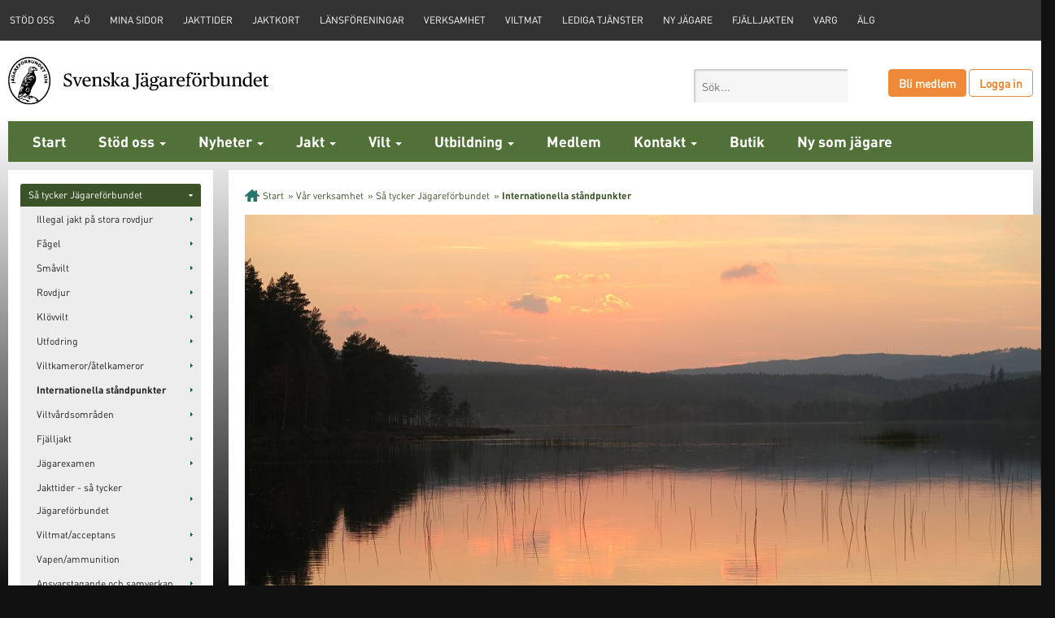

--- FILE ---
content_type: text/html; charset=utf-8
request_url: https://jagareforbundet.se/var-verksamhet/sa-tycker-jagareforbundet/internationella-standpunkter/
body_size: 35900
content:



<!DOCTYPE html>
<!--[if lt IE 7]> <html class="no-js lt-ie9 lt-ie8 lt-ie7" lang="en" xmlns:fb="http://ogp.me/ns/fb#"> <![endif]-->
<!--[if IE 7]>    <html class="no-js lt-ie9 lt-ie8" lang="en" xmlns:fb="http://ogp.me/ns/fb#"> <![endif]-->
<!--[if IE 8]>    <html class="no-js lt-ie9" lang="en" xmlns:fb="http://ogp.me/ns/fb#"> <![endif]-->
<!--[if gt IE 8]><!--> <html class="no-js" lang="en" xmlns:fb="http://ogp.me/ns/fb#"> <!--<![endif]-->
<head id="Head1">

<meta property="fb:app_id" content="144879182253026" />
<meta property="og:title" content="Internationella ståndpunkter" />
<meta property="og:description" content="EU:s arbete har stor inverkan på jakten." />
<meta property="og:type" content="article" />
<meta property="og:url" content="https://jagareforbundet.se/var-verksamhet/sa-tycker-jagareforbundet/internationella-standpunkter/" />
<meta property="og:site_name" content="jagareforbundet.se" />
<meta property="og:image" content="https://jagareforbundet.se/contentassets/e907c2083aa94cd785e90541f73f7797/17475356-lake-with-apricot-sky.jpg" />


<meta charset="utf-8" />
<meta http-equiv="X-UA-Compatible" content="IE=edge,chrome=1" />
<meta id="ctl00_metaDesc" name="description" Content="" />

<meta name="author" content="Svenska Jägareförbundet" />
<meta name="viewport" content="width=device-width" />
<meta name="google-site-verification" content="fPPorW5zcaNecbe8naAz2CLX7rkyd9B5aacy7pihBzE" />

<script src="/templates/library/js/vendor/modernizr-2.8.3.min.js"></script>
<script src="https://code.jquery.com/jquery-3.6.0.min.js" integrity="sha256-/xUj+3OJU5yExlq6GSYGSHk7tPXikynS7ogEvDej/m4=" crossorigin="anonymous"></script>

<link rel="stylesheet" href="https://pro.fontawesome.com/releases/v5.14.0/css/all.css" integrity="sha384-VhBcF/php0Z/P5ZxlxaEx1GwqTQVIBu4G4giRWxTKOCjTxsPFETUDdVL5B6vYvOt" crossorigin="anonymous" />
<link rel="stylesheet" href="/templates/library/css/font-awesome.min.css" />
<link rel="stylesheet" href="/templates/library/css/normalize.css" />
<link rel="stylesheet" href="/templates/library/css/jquery.sidr.bare.css" />
<link rel="stylesheet" href="/templates/library/css/bootstrap.min.css" />
<link rel="stylesheet" href="/templates/library/css/style.css?2026012007" />
<link rel="stylesheet" href="/templates/library/css/responsive.css?2026012007" />
<link rel="stylesheet" href="/templates/library/css/start.css?2026012007" />
<link rel="stylesheet" href="/templates/library/css/customstart.css?2026012007" />
<link rel="stylesheet" href="/templates/library/css/custom.css?c=2026012007" />
<link rel="stylesheet" href="/templates/library/css/print.css" media="print" />
<link rel="stylesheet" href="/templates/library/css/theme-jov.css" />
<link rel="stylesheet" href="/templates/library/js/libs/fancybox/jquery.fancybox.css?v=2.1.4" type="text/css" media="screen" />
<link rel="stylesheet" href="/templates/library/css/video-js.css" type="text/css" />
<link rel="stylesheet" href="/templates/library/css/vendor/cookieconsent.css" />

<link rel="apple-touch-icon" sizes="144x144" href="/templates/library/img/favicons/logo-ipad-retina.png" />
<link rel="apple-touch-icon" sizes="114x114" href="/templates/library/img/favicons/logo-iphone-retina.png" />
<link rel="apple-touch-icon" sizes="72x72" href="/templates/library/img/favicons/logo-ipad.png" />
<link rel="apple-touch-icon" href="/templates/library/img/favicons/logo-iphone.png" />
















<!-- Matomo -->
<script>
  var _paq = window._paq = window._paq || [];
  /* tracker methods like "setCustomDimension" should be called before "trackPageView" */
  _paq.push(['trackPageView']);
  _paq.push(['enableLinkTracking']);
  (function() {
    var u="https://statistik.jagareforbundet.se/";
    _paq.push(['setTrackerUrl', u+'matomo.php']);
    _paq.push(['setSiteId', '1']);
    var d=document, g=d.createElement('script'), s=d.getElementsByTagName('script')[0];
    g.async=true; g.src=u+'matomo.js'; s.parentNode.insertBefore(g,s);
  })();
</script>
<!-- End Matomo Code -->

<!-- Google tag (gtag.js) -->
<script async="" src="https://www.googletagmanager.com/gtag/js?id=G-XVMFKSHVYV"></script>
<script>
  window.dataLayer = window.dataLayer || [];
  function gtag(){dataLayer.push(arguments);}
  gtag('js', new Date());

  gtag('config', 'G-XVMFKSHVYV');
</script>

<title>
	Internationella ståndpunkter - Svenska Jägareförbundet
</title>
    
</head>
<body class="gradient-bg ">
	
	
<script src="https://static.rekai.se/a1e0f904.js"></script>
<script src="https://static.rekai.se/addon/rekai_autocomplete.min.js"></script>
<script>
    __rekai.ready(function() {
      var rekAutocomplete = rekai_autocomplete('.searchinput, .sidr-class-searchinput', {
        params: {
          excludetree: '/norr,/mitt,/syd'
        }})
        .on('rekai_autocomplete:selected', function(event, suggestion, dataset) {
          console.log("redirecting 1");
          window.location = suggestion.url;
        })
        .on('sidr-class-rekai-autocomplete:selected', function(event, suggestion, dataset) {
          console.log("redirecting 2");
          window.location = suggestion.url;
        });
    });
</script>


	
	<script type="text/plain" data-cookiecategory="targeting">
		window.fbAsyncInit = function() {
			FB.init({
				appId      : '144879182253026',
				xfbml      : true,
				version    : 'v3.0'
			});
		};

		(function(d, s, id){
			var js, fjs = d.getElementsByTagName(s)[0];
			if (d.getElementById(id)) {return;}
			js = d.createElement(s); js.id = id;
			js.src = "//connect.facebook.net/sv_SE/sdk.js";
			fjs.parentNode.insertBefore(js, fjs);
		}(document, 'script', 'facebook-jssdk'));
	</script>

	<div id="fb-root"></div>
	<script type="text/plain" data-cookiecategory="targeting" async="" defer="" crossorigin="anonymous" src="https://connect.facebook.net/sv_SE/sdk.js#xfbml=1&amp;version=v10.0&amp;appId=144879182253026&amp;autoLogAppEvents=1" nonce="9ztfkVSg"></script>

	
	<header>
		

<div class="topnav">

    <nav class="topnav__inner">
		
        
		<ul class="topnav__links">
				<li><a href="/framtidsfonden/" target="">STÖD OSS</a></li>
			
				<li><a href="/var-verksamhet/innehall-a-o/" target="">A-Ö</a></li>
			
				<li><a href="https://medlem.jagareforbundet.se/" target="_blank">Mina sidor</a></li>
			
				<li><a href="/jakt/jakttider/" target="">Jakttider</a></li>
			
				<li><a href="/jakt/Jaktkort/" target="">Jaktkort</a></li>
			
				<li><a href="/var-verksamhet/lansforeningar-och-kretsar/" target="">Länsföreningar</a></li>
			
				<li><a href="/var-verksamhet/" target="">Verksamhet</a></li>
			
				<li><a href="https://viltmat.jagareforbundet.se/" target="">Viltmat</a></li>
			
				<li><a href="/var-verksamhet/jobba-hos-oss/" target="">Lediga tjänster</a></li>
			
				<li><a href="/ny-som-jagare/" target="">Ny jägare</a></li>
			
				<li><a href="/fjalljakten/" target="">Fjälljakten</a></li>
			
				<li><a href="/jakt/viltslag/jakt-pa-rovdjur/varg/" target="">Varg</a></li>
			
				<li><a href="/jakt/viltslag/alg---samlad-information/" target="">Älg</a></li>
			</ul>
        
    </nav>

</div>

		<div class="header__contentwrap">
			<h1 class="header__logo">
				<a href="/"><img src="/templates/library/img/svenskajagareforbundet-logo.svg" alt="Svenska Jägareförbundet" /></a>
				
			</h1>

			
				<div class="header__login">
					<a href="https://blimedlem.jagareforbundet.se/" class="btn orange" target="_blank">Bli medlem</a>
					<a href="https://jagareforbundet.se/login/" class="btn">Logga in</a>
				</div>
				<div class="header__user" style="display:none;"></div>
			

<div class="header__search">
	<form id="searchform" action="https://jagareforbundet.se/sok/" method="get">
		<input type="text" name="q" placeholder="Sök..." class="searchinput" />
		<input type="hidden" name="size" value="10" />
		<input type="hidden" name="page" value="1" />
		<input type="hidden" name="areas" value="0" />
		<input type="hidden" name="types" value="" />
	</form>
</div>
			<a href="#" id="mobilenav" class="mobilenav-trigger"><i class="fa fa-bars"></i> Meny</a>
		</div>

		
			

<nav class="mainnav">
    <ul>
        <li><a href="/">Start</a></li>

		
				<li class="dropdown dropdown--twocol">
					<a href="/framtidsfonden/" class="dropdown-toggle">Stöd oss <span class="caret"></span></a>
					
					
						<a href="#" class="dropdown-toggle-trigger"></a>
						<ul class="dropdown-menu">

							
									<li class="col-md-4">
										<ul>
											<li class="dropdown-header"></li>
								
									<li><a href="/framtidsfonden/">Framtidsfonden</a></li>
								
									<li><a href="/framtidsfonden/ge-en-gava-for-framtiden/">Ge en gåva för framtiden</a></li>
								
									<li><a href="/framtidsfonden/gratulera-med-en-gava-till-framtidsfonden/">Gratulera med en gåva till Framtidsfonden</a></li>
								
									<li><a href="/framtidsfonden/minnesgava/">Minnesgåva</a></li>
								
									<li><a href="/framtidsfonden/ditt-stod-gor-skillnad/">Ditt stöd gör skillnad</a></li>
								
										</ul>
									</li>
								
								<li class="col-md-4">
									<a href="/framtidsfonden/" class="dropdown-link" style="background:url(/contentassets/b813e0d124ae4a33a077b55861cc54cd/framtidsfonden.jpg) center center no-repeat; background-size:cover;">
										<span class="dropdown-link-title">Framtidsfonden</span>
									</a>
								</li>
							
						</ul>
					
					
				</li>
			
				<li class="dropdown dropdown--twocol">
					<a href="/aktuellt/forbundsnyheter/" class="dropdown-toggle">Nyheter <span class="caret"></span></a>
					
					
						<a href="#" class="dropdown-toggle-trigger"></a>
						<ul class="dropdown-menu">

							
									<li class="col-md-4">
										<ul>
											<li class="dropdown-header"></li>
								
									<li><a href="/aktuellt/forbundsnyheter/">Förbundsnyheter</a></li>
								
									<li><a href="/aktuellt/podd/">Podd</a></li>
								
									<li><a href="/aktuellt/opinion/">Opinion</a></li>
								
									<li><a href="/aktuellt/landet-runt/">Landet runt</a></li>
								
									<li><a href="/aktuellt/press/pressrum/">Press</a></li>
								
									<li><a href="https://blogg.jagareforbundet.se/">Jägarbloggen</a></li>
								
										</ul>
									</li>
								
								<li class="col-md-4">
									<a href="/aktuellt/forbundsnyheter/" class="dropdown-link" style="background:url(/contentassets/8ab90b04f01847599dee186c61394bf8/mardhund.jpg) center center no-repeat; background-size:cover;">
										<span class="dropdown-link-title">Media</span>
									</a>
								</li>
							
						</ul>
					
					
				</li>
			
				<li class="dropdown dropdown--twocol">
					<a href="/jakt/" class="dropdown-toggle">Jakt <span class="caret"></span></a>
					
					
						<a href="#" class="dropdown-toggle-trigger"></a>
						<ul class="dropdown-menu">

							
									<li class="col-md-4">
										<ul>
											<li class="dropdown-header"></li>
								
									<li><a href="/jakt/eftersok/">Eftersök</a></li>
								
									<li><a href="/jakt/hund/jakthundswebben/">Jakthund</a></li>
								
									<li><a href="/jakt/jakttider/">Jakttider</a></li>
								
									<li><a href="/jakt/jaqt/">JAQT</a></li>
								
									<li><a href="/jakt/juridik/">Juridik</a></li>
								
									<li><a href="/jakt/skytte/">Skytte</a></li>
								
									<li><a href="/jakt/Jaktkort/">Statligt jaktkort</a></li>
								
									<li><a href="/jakt/unga-jagare/">Unga Jägare</a></li>
								
										</ul>
									</li>
								
								<li class="col-md-4">
									<a href="/jakt/jakttider-oversyn-2026/" class="dropdown-link" style="background:url(/contentassets/553ef138c7154ea8b3b3c52ff26bda2d/krakjakt_apport.jpg) center center no-repeat; background-size:cover;">
										<span class="dropdown-link-title">JAKTTIDER ÖVERSYN 2026</span>
									</a>
								</li>
							
						</ul>
					
					
				</li>
			
				<li class="dropdown dropdown--twocol">
					<a href="/vilt/" class="dropdown-toggle">Vilt <span class="caret"></span></a>
					
					
						<a href="#" class="dropdown-toggle-trigger"></a>
						<ul class="dropdown-menu">

							
									<li class="col-md-4">
										<ul>
											<li class="dropdown-header"></li>
								
									<li><a href="/vilt/viltvetande/artpres/">Våra viltarter</a></li>
								
									<li><a href="/vilt/viltvard/">Viltvård</a></li>
								
									<li><a href="/vilt/viltovervakning/">Viltövervakning</a></li>
								
									<li><a href="/vilt/faltvilt/">Fältvilt</a></li>
								
									<li><a href="/vilt/trofe/">Trofé</a></li>
								
									<li><a href="/jakt/eftersok/vilt-och-trafik/">Vilt och trafik</a></li>
								
									<li><a href="/vilt/vildsvinsbarometern/">Vildsvinsbarometern</a></li>
								
										</ul>
									</li>
								
								<li class="col-md-4">
									<a href="/vilt/viltnyheter/2023/06/vinginsamling-skydda-och-bevara-jakttiderna-pa-fagel/" class="dropdown-link" style="background:url(/contentassets/ca9b0207240d4b68a2289197939af724/mindre_vinginsamling.jpg) center center no-repeat; background-size:cover;">
										<span class="dropdown-link-title">Vinginsamling</span>
									</a>
								</li>
							
						</ul>
					
					
				</li>
			
				<li class="dropdown dropdown--twocol">
					<a href="/utbildning/" class="dropdown-toggle">Utbildning <span class="caret"></span></a>
					
					
						<a href="#" class="dropdown-toggle-trigger"></a>
						<ul class="dropdown-menu">

							
									<li class="col-md-4">
										<ul>
											<li class="dropdown-header"></li>
								
									<li><a href="/utbildning/kurser/">Aktuella utbildningar/kurser</a></li>
								
									<li><a href="/utbildning/jagarexamen/">Jägarexamen</a></li>
								
									<li><a href="/utbildning/ejakt/">E-jakt</a></li>
								
									<li><a href="/utbildning/vara-utbildningar/">Alla våra utbildningar</a></li>
								
									<li><a href="/utbildning/testa--dina-kunskaper/">Testa dina kunskaper</a></li>
								
									<li><a href="/var-verksamhet/jagarandan/">Förtroendevalda och instruktörer</a></li>
								
										</ul>
									</li>
								
								<li class="col-md-4">
									<a href="/utbildning/jagarexamen/" class="dropdown-link" style="background:url(/contentassets/093043e75a8c4c7da522c14cb5e06105/dsc_5386_1000.jpg) center center no-repeat; background-size:cover;">
										<span class="dropdown-link-title">Ta Jägarexamen online!</span>
									</a>
								</li>
							
						</ul>
					
					
				</li>
			
				<li class="">
					<a href="/medlem/" class="">Medlem</a>
					
					
					
				</li>
			
				<li class="dropdown dropdown--twocol">
					<a href="/kontakt/" class="dropdown-toggle">Kontakt <span class="caret"></span></a>
					
					
						<a href="#" class="dropdown-toggle-trigger"></a>
						<ul class="dropdown-menu">

							
									<li class="col-md-4">
										<ul>
											<li class="dropdown-header"></li>
								
									<li><a href="/kontakt/nationella-kansliet/">Nationella kansliet</a></li>
								
									<li><a href="/medlem/medlemsservice/">Medlemsservice</a></li>
								
									<li><a href="/kontakt/medlemsservice/personal-i-landet/">Personal i landet</a></li>
								
									<li><a href="/kontakt/styrelse/">Förbundsstyrelsen</a></li>
								
									<li><a href="/kontakt/valberedningen/">Svenska Jägareförbundets valberedning</a></li>
								
										</ul>
									</li>
								
								<li class="col-md-4">
									<a href="/var-verksamhet/" class="dropdown-link" style="background:url(/globalassets/global/personfotografier_forbund/valberedning/eagle_sjf.jpg) center center no-repeat; background-size:cover;">
										<span class="dropdown-link-title">Vår verksamhet</span>
									</a>
								</li>
							
						</ul>
					
					
				</li>
			
				<li class="">
					<a href="https://webbutik.jagareforbundet.se/" class="">Butik</a>
					
					
					
				</li>
			
				<li class="">
					<a href="/ny-som-jagare/" class="">Ny som jägare</a>
					
					
					
				</li>
			
		
</ul></nav>
			
		
	</header>
	
	<form method="post" action="/var-verksamhet/sa-tycker-jagareforbundet/internationella-standpunkter/" id="form2">
<div class="aspNetHidden">
<input type="hidden" name="__VIEWSTATE" id="__VIEWSTATE" value="4j/eISIdxEZ0zcz8SvFWiByQmHHHp5JZJ1XOz917iqbMGVu8biYLkbT028drl3eTK4SYz2z3xrYHcX1Dl2dhVGrRQhTHxlk01dl2UryXAUQtu7sY+cRUGpAjI5emFHYLF3pLynMHWgf728CRC/AQfSriivMVnCXObTi4p/YU8QLi+yflfe5kfScEkHfTQt/d3CfcAuwbnpLXIf0eBw/D8LWEgsEPVVSvht1lWjSpg6mUkXHP4mU2uWcJ1ACl2fSQKEPm/vnTRSPFjN3Z6nVkszQJveaRsBBXRJru1khLceXdGSV7" />
</div>

<div class="aspNetHidden">

	<input type="hidden" name="__VIEWSTATEGENERATOR" id="__VIEWSTATEGENERATOR" value="04A77030" />
</div>
	<!-- CONTENT -->
	<div id="content" class="clearfix content__fluid">
		<div id="fullCol">
            
				<div id="leftMenu">
					

	<div class="top"></div>
	<div class="content clearfix">

	
		
		
			<ul>
		
			<li class="active">
		
			<a href="/var-verksamhet/sa-tycker-jagareforbundet/" class="arrow">S&#229; tycker J&#228;garef&#246;rbundet</a>
		
			<ul>
		
			<li>
		
			<a href="/var-verksamhet/sa-tycker-jagareforbundet/illegal-jakt-pa-stora-rovdjur/" class="" style="background-image:none;">Illegal jakt p&#229; stora rovdjur</a>
		
			</li>
		
			<li>
		
			<a href="/var-verksamhet/sa-tycker-jagareforbundet/fagel/" class="" style="background-image:none;">F&#229;gel</a>
		
			</li>
		
			<li>
		
			<a href="/var-verksamhet/sa-tycker-jagareforbundet/smavilt/" class="" style="background-image:none;">Sm&#229;vilt</a>
		
			</li>
		
			<li>
		
			<a href="/var-verksamhet/sa-tycker-jagareforbundet/rovdjur/" class="arrow">Rovdjur</a>
		
			</li>
		
			<li>
		
			<a href="/var-verksamhet/sa-tycker-jagareforbundet/klovvilt/" class="" style="background-image:none;">Kl&#246;vvilt</a>
		
			</li>
		
			<li>
		
			<a href="/var-verksamhet/sa-tycker-jagareforbundet/utfodring/" class="arrow">Utfodring</a>
		
			</li>
		
			<li>
		
			<a href="/var-verksamhet/sa-tycker-jagareforbundet/viltkameroratelkameror/" class="" style="background-image:none;">Viltkameror/&#229;telkameror</a>
		
			</li>
		
			<li class="active">
		
			<a href="#" class="arrow active" style="background-image:none;">Internationella st&#229;ndpunkter</a>
		
			</li>
		
			<li>
		
			<a href="/var-verksamhet/sa-tycker-jagareforbundet/viltvardsomraden/" class="" style="background-image:none;">Viltv&#229;rdsomr&#229;den</a>
		
			</li>
		
			<li>
		
			<a href="/var-verksamhet/sa-tycker-jagareforbundet/fjalljakt/" class="" style="background-image:none;">Fj&#228;lljakt</a>
		
			</li>
		
			<li>
		
			<a href="/var-verksamhet/sa-tycker-jagareforbundet/jagarexamen/" class="" style="background-image:none;">J&#228;garexamen</a>
		
			</li>
		
			<li>
		
			<a href="/var-verksamhet/sa-tycker-jagareforbundet/jakttider/" class="" style="background-image:none;">Jakttider - s&#229; tycker J&#228;garef&#246;rbundet</a>
		
			</li>
		
			<li>
		
			<a href="/var-verksamhet/sa-tycker-jagareforbundet/viltmatacceptans/" class="" style="background-image:none;">Viltmat/acceptans</a>
		
			</li>
		
			<li>
		
			<a href="/var-verksamhet/sa-tycker-jagareforbundet/vapenammunition/" class="" style="background-image:none;">Vapen/ammunition</a>
		
			</li>
		
			<li>
		
			<a href="/var-verksamhet/sa-tycker-jagareforbundet/ansvarstagande-och-samverkan/" class="" style="background-image:none;">Ansvarstagande och samverkan</a>
		
			</li>
		
			<li>
		
			<a href="/var-verksamhet/sa-tycker-jagareforbundet/viltvardekosystemtjansterhallbarhet/" class="" style="background-image:none;">Viltv&#229;rd/ekosystemtj&#228;nster/h&#229;llbarhet</a>
		
			</li>
		
			<li>
		
			<a href="/var-verksamhet/sa-tycker-jagareforbundet/jakt-med-loshund/" class="arrow">L&#246;shundsjakt</a>
		
			</li>
		
			<li>
		
			<a href="/var-verksamhet/sa-tycker-jagareforbundet/jaktetik/" class="" style="background-image:none;">Jaktetik</a>
		
			</li>
		
			<li>
		
			<a href="/var-verksamhet/sa-tycker-jagareforbundet/bagjakt-sa-tycker-vi/" class="" style="background-image:none;">B&#229;gjakt</a>
		
			</li>
		
			<li>
		
			<a href="/aktuellt/forbundsnyheter/2015/06/svenska-jagareforbundets-installning-till-vildsvinsfallor/" class="" style="background-image:none;">Vildsvinsf&#228;llor</a>
		
			</li>
		
			<li>
		
			<a href="/var-verksamhet/policys/vapenpolicy-2016/" class="" style="background-image:none;" target="_blank">Vapenfr&#229;gor</a>
		
			</li>
		
			</ul>
		
			</li>
		
			<li>
		
			<a href="/var-verksamhet/perspektiv-2030/" class="arrow">Perspektiv 2030</a>
		
			</li>
		
			<li>
		
			<a href="/var-verksamhet/lansforeningar-och-kretsar/" class="arrow">L&#228;nsf&#246;reningar och kretsar</a>
		
			</li>
		
			<li>
		
			<a href="/var-verksamhet/vara-projekt/" class="arrow">V&#229;ra projekt</a>
		
			</li>
		
			<li>
		
			<a href="/grafisk-profil/" class="" style="background-image:none;">Logotyper Svenska J&#228;garef&#246;rbundet</a>
		
			</li>
		
			<li>
		
			<a href="/var-verksamhet/nyhetsbrev/" class="arrow">Nyhetsbrev</a>
		
			</li>
		
			<li>
		
			<a href="/var-verksamhet/innehall-a-o/" class="" style="background-image:none;">Inneh&#229;ll A-&#214;</a>
		
			</li>
		
			<li>
		
			<a href="/var-verksamhet/arsredovisning-verksamhetsberattelse/" class="" style="background-image:none;">&#197;rsredovisningar och verksamhetsber&#228;ttelser</a>
		
			</li>
		
			<li>
		
			<a href="/var-verksamhet/blanketter-avtal/" class="" style="background-image:none;">Dokument och avtal</a>
		
			</li>
		
			<li>
		
			<a href="/var-verksamhet/arsstammor/" class="arrow">&#197;rsst&#228;mmor</a>
		
			</li>
		
			<li>
		
			<a href="/framtidsfonden/" class="" style="background-image:none;">Framtidsfonden</a>
		
			</li>
		
			<li>
		
			<a href="/var-verksamhet/verksamhetsplan/" class="" style="background-image:none;">Verksamhetsplaner J&#228;garef&#246;rbundet</a>
		
			</li>
		
			<li>
		
			<a href="/var-verksamhet/skrivelser-och-remissyttranden/" class="arrow">Skrivelser och remisser</a>
		
			</li>
		
			<li>
		
			<a href="/var-verksamhet/jobba-hos-oss/" class="" style="background-image:none;">Jobba hos oss</a>
		
			</li>
		
			<li>
		
			<a href="/var-verksamhet/historik/" class="" style="background-image:none;">Om Svenska J&#228;garef&#246;rbundet</a>
		
			</li>
		
			<li>
		
			<a href="/var-verksamhet/policys/" class="arrow">Policy och handlingsplaner</a>
		
			</li>
		
			<li>
		
			<a href="/var-verksamhet/forandring-viltvardsfonden/" class="arrow">F&#246;r&#228;ndring av viltv&#229;rdsfonden</a>
		
			</li>
		
			<li>
		
			<a href="/jakt/viltslag/jakt-pa-rovdjur/varg/" class="arrow">Minska vargstammen</a>
		
			</li>
		
			<li>
		
			<a href="/var-verksamhet/jagarandan/" class="arrow">F&#246;rtroendevalda och instrukt&#246;rer</a>
		
			</li>
		
			<li>
		
			<a href="/var-verksamhet/upphandling/" class="arrow">Upphandlade uppdrag</a>
		
			</li>
		
			<li>
		
			<a href="/var-verksamhet/forbundsstyrelsens-moten---referat/" class="arrow">F&#246;rbundsstyrelsens m&#246;ten</a>
		
			</li>
		
			</ul>
		
		
		

	</div>
	<div class="bottom"></div>




				</div>
			    <div id="mainCol">
					<div class="top"></div>
					<div class="content clearfix">
						

<div class="breadcrumbs clearfix">
    <ul>
        <li id="FullRegion_BreadCrumbs1_liStartItem"><a href="/" class="home">Start</a></li>
        
                <li>» <a href="/var-verksamhet/">Vår verksamhet</a></li>
            
                <li>» <a href="/var-verksamhet/sa-tycker-jagareforbundet/">Så tycker Jägareförbundet</a></li>
            
        
        <li>» <a href="#" class="active">Internationella ståndpunkter</a></li>
    </ul>
</div>

						
    <div class="pageContent clearfix">
		<div>
	<div id="FullRegion_MainRegion_StandardMainImage_epMainImage_ctl00_ctl00_ctl00_imgArea" class="newsImage newsImageHeading">
	<img src="/contentassets/e907c2083aa94cd785e90541f73f7797/17475356-lake-with-apricot-sky.jpg?maxwidth=996" alt="" data-epi-property-name="MainImage" />
	<p class="copy">Foto: Mostphotos</p>
</div>
</div>


		
		<h1>Internationella ståndpunkter</h1>
        <p class="intro">EU:s arbete har stor inverkan på jakten.</p>
        


        <div>
	<p>Därför är den internationella intressebevakningen ett prioriterat arbetsområde. Svenska Jägareförbundet arbetar såväl direkt mot EU som genom den europeiska jägarfederationen FACE och via Nordic Hunters Alliance (NHA).</p>
<p>Principerna om subsidiaritet och proportionalitet är centrala i EU:s arbete. Att principerna följs måste dock ständigt bevakas. Förbundet anser att viltförvaltningen ska ske nationellt, lokalt och adaptivt med utgångspunkt från den lokala kännedomen om förhållandena för viltet.</p>
<p>Förbundet vill att att Sverige, gärna tillsammans med likasinnade länder, driver frågan om att ändra internationella direktiv så att de lämnar så stor möjlighet till decentralisering och nationell anpassning som möjligt. Det tar dock lång tid att ändra dessa direktiv och utgången är osäker eftersom det finns starka motsättningar mellan olika intressen.</p>
<p>Förbundet vill också påverka tillämpningen av befintliga direktiv. De svenska myndigheternas och domstolarnas inställning har ofta varit försiktig vilket har inneburtit att tillämpningen av EU- reglerna har blivit alltför ambitiös. Ett område som fått stor uppmärksamhet är vargfrågan, där olika länder inom EU tillåts förvalta vargen på olika sätt.</p>
</div>
        
        

        

        
        <div class="blockarea">
            
        </div>
        


        

        

<div class="xformBlock">
    <div id="FullRegion_MainRegion_Xform_FormPanel" class="xForm">
	
        
    
</div>
    
	
    <br />
    
</div>



        
<div class="shareList">
    <ul>
        <li class="mail"><a href="mailto:?subject=Här kommer ett tips om Jägareförbundet&amp;body=Hej, jag skulle vilja tipsa dig om den här sidan på jägareförbundet.se: %0D%0A%0D%0Ahttps://jagareforbundet.se/var-verksamhet/sa-tycker-jagareforbundet/internationella-standpunkter/">Dela med e-mail</a></li>
        
        <li class="print"><a href="javascript:void(0)" onclick="window.print(); return false;">Skriv ut</a></li>
		
    </ul>
	<div class="clearfix"></div>
</div>


        


        <div data-epi-property-name="Headline"></div>
    </div>
	
						
						


<div class="editorstamp">
    <span class="chunk">
        <label>Skapad: </label>
        2017-10-12
    </span>

    <span id="FullRegion_ctl00_PhChanged" class="chunk">
        <label>Ändrad: </label>
        2017-10-24
    </span>

    
</div>

					</div>
					<div class="bottom"></div>
				</div>
			
		</div>
	</div>
	</form>
	
	
<div class="footer">

    <div class="container-fluid">
        <div class="row">

			
					<div class="col-xs-6 col-md-2">
						<div class="footernav">
							<h3>Kontakt</h3>
							<ul>
				
					<li><a href="/medlem/oppettider-medlemsservice/">Öppettider Medlemsservice</a></li>
				
					<li><a href="/kontakt/styrelse/">Förbundsstyrelsen</a></li>
				
					<li><a href="/kontakt/nationella-kansliet/">Nationella kansliet</a></li>
				
					<li><a href="/kontakt/medlemsservice/personal-i-landet/">Personal i landet</a></li>
				
					<li><a href="/kontakt/olika-rad-i-svenska-jagareforbundet/">Olika råd i Svenska Jägareförbundet</a></li>
				
					<li><a href="/kontakt/">Kontakt- och fakturainformation</a></li>
				
							</ul>
						</div>
					</div>
				

			
					<div class="col-xs-6 col-md-2">
						<div class="footernav">
							<h3>Jakt</h3>
							<ul>
				
					<li><a href="/jakt/jakttider/">Jakttider</a></li>
				
					<li><a href="/jakt/Jaktkort/">Statligt jaktkort</a></li>
				
					<li><a href="/fjalljakten/">Fjälljakten</a></li>
				
					<li><a href="/jakt/viltslag/">Jakt - viltslag</a></li>
				
					<li><a href="/jakt/unga-jagare/">Ungdom</a></li>
				
					<li><a href="/jakt/hunting-in-sweden/">Hunting in Sweden</a></li>
				
							</ul>
						</div>
					</div>
				

			
					<div class="col-xs-6 col-md-2">
						<div class="footernav">
							<h3>Vilt</h3>
							<ul>
				
					<li><a href="/vilt/viltvetande/">Vilt & Vetande</a></li>
				
					<li><a href="/vilt/viltvard/">Viltvård</a></li>
				
					<li><a href="/jakt/eftersok/vilt-och-trafik/">Viltolyckor</a></li>
				
					<li><a href="/vilt/viltovervakning/">Viltövervakning</a></li>
				
					<li><a href="/vilt/viltnyheter/2023/06/vinginsamling-skydda-och-bevara-jakttiderna-pa-fagel/">Vinginsamling</a></li>
				
					<li><a href="/vilt/viltovervakning/digital-viltovervakning/">Digital viltövervakning</a></li>
				
							</ul>
						</div>
					</div>
				

			
					<div class="col-xs-6 col-md-2">
						<div class="footernav">
							<h3>Vår verksamhet</h3>
							<ul>
				
					<li><a href="/jakt/viltslag/jakt-pa-rovdjur/varg/">Minska vargstammen</a></li>
				
					<li><a href="/Projekt-fjallgas/">Projekt Fjällgås</a></li>
				
					<li><a href="/vilt/invasiva-frammande-arter/">Invasiva främmande arter</a></li>
				
					<li><a href="/var-verksamhet/policys/gdpr---personuppgiftspolicy/">GDPR - Personuppgiftspolicy</a></li>
				
					<li><a href="/var-verksamhet/upphandling/">Upphandlade uppdrag</a></li>
				
							</ul>
						</div>
					</div>
				

			
					<div class="col-xs-6 col-md-2">
						<div class="footernav">
							<h3>Medlem</h3>
							<ul>
				
					<li><a href="https://medlem.jagareforbundet.se/">Mina Sidor</a></li>
				
					<li><a href="https://blimedlem.jagareforbundet.se/">Bli medlem</a></li>
				
					<li><a href="/medlem/">Medlem</a></li>
				
					<li><a href="/medlem/oppettider-medlemsservice/">Öppettider Medlemsservice</a></li>
				
					<li><a href="/medlem/medlemsrabatter-och-partnerskap/">Medlemsrabatter och partners</a></li>
				
							</ul>
						</div>
					</div>
				

			
					<div class="col-xs-6 col-md-2">
						<div class="footernav">
							<h3>Kurser</h3>
							<ul>
				
					<li><a href="/utbildning/">Utbildning</a></li>
				
					<li><a href="/utbildning/kurser/">Aktuella utbildningar/kurser</a></li>
				
					<li><a href="/utbildning/ejakt/">E-jakt</a></li>
				
					<li><a href="/utbildning/testa--dina-kunskaper/">Testa dina kunskaper</a></li>
				
					<li><a href="/var-verksamhet/jagarandan/">Förtroendevalda och instruktörer</a></li>
				
							</ul>
						</div>
					</div>
				
            
        </div>
        <div class="row">
            <div class="col-md-12">
                <div class="footer-borders">
                    <div class="row">
                        <div class="col-md-6">
                            <div class="sitesnav">
                                <p>Våra webbplatser</p>
                                <div class="css-select">
									
											<select id="footerWebsites">
												<option value=""></option>
										
											<option value="http://www.jagareforbundet.se/svenskjakt/annonstorget/">Annonstorget</option>
										
											<option value="http://www.projektfjallgas.se">Fjällgåsprojektet</option>
										
											<option value="http://www.svenskjakt.se">Svensk Jakt</option>
										
											<option value="http://www.viltdata.se/">Viltdata.se</option>
										
											<option value="http://jagare.roupez.se">Webbshop</option>
										
											<option value="http://www.ostermalma.se">Öster Malma kurs&konferens</option>
										
											<option value="https://viltmat.jagareforbundet.se/">Viltmat</option>
										</select>
                                </div>
                            </div>
                        </div>
                        <div class="col-md-6">
                            <div class="socialnav">
                                <ul>
                                    <li><a href="https://www.facebook.com/svenskajagareforbundet/" target="_blank"><i class="fa fa-facebook"></i></a></li><li><a href="https://www.instagram.com/jagareforbundet/" target="_blank"><i class="fa fa-instagram"></i></a></li><li><a href="https://twitter.com/Jagareforbundet" target="_blank"><i class="fa fa-twitter"></i></a></li>
                                </ul>
                            </div>
                        </div>
                    </div>
                </div>
            </div>
        </div>
        <div class="row">
            <div class="col-xs-6">
                <img src="/templates/library/img/svenskajagareforbundet-logo-fff.svg" class="footerlogo" />
            </div>
            <div class="col-xs-6">
				<a href="/epiui/cms" class="adminlink">Login för administratörer</a>
                
            </div>
        </div>
        <div class="row">
            <div class="col-md-12">
                <p class="footertext"><span class="text">© Svenska Jägareförbundet. Öster Malma, 611 91 Nyköping, Sverige. Tel: 077 - 18 30 300 Org.nr 802001-6658</span></p>
            </div>
        </div>
    </div>

</div>

    <script src="/templates/library/js/vendor/bootstrap.min.js"></script>
    <script src="/templates/library/js/vendor/jquery.sidr.min.js"></script>
    <script src="/templates/library/js/packery.pkgd.min.js"></script>
    <script src="/templates/library/js/start.js"></script>

	<script src="/templates/library/js/libs/jquery.scrollTo-min.js"></script>
	<script src="/templates/library/js/libs/jquery.serialScroll-min.js"></script>
	<script src="/templates/library/js/libs/hoverIntent-min.js"></script>
	<script src="/templates/library/js/libs/jquery.ddslick.js?a"></script>
	<script src="/templates/library/js/script.js"></script>
	<script src="/templates/library/js/megadd.js"></script>
	<script src="/templates/library/js/contentslideshow.js"></script>
	<script src="/templates/library/js/custom.js"></script>
	<script src="/templates/library/js/responsiv.js"></script>
	<script src="/templates/library/js/libs/jquery.imagesloaded.min.js"></script>
	<script src="/templates/library/js/libs/fancybox/jquery.fancybox.pack.js?v=2.1.4" type="text/javascript"></script>
	<script src="/templates/library/js/libs/jquery-ui.min.js"></script>
	<script src="/templates/library/js/libs/jquery.cookie.js"></script>
	<script src="/templates/library/js/libs/masonry.pkgd.min.js"></script>

	<script src="https://vjs.zencdn.net/7.20.2/video.min.js"></script>
	<script src="/templates/library/js/video/videojs.socialShare.js"></script>
	
	<script src="/templates/library/js/video/Youtube.min.js"></script>
	
	<script src="https://cdnjs.cloudflare.com/ajax/libs/videojs-contrib-quality-levels/2.1.0/videojs-contrib-quality-levels.min.js" integrity="sha512-IcVOuK95FI0jeody1nzu8wg/n+PtQtxy93L8irm+TwKfORimcB2g4GSHdc0CvsK8gt1yJSbO6fCtZggBvLDDAQ==" crossorigin="anonymous" referrerpolicy="no-referrer"></script>
	<script src="/templates/library/js/video/videojs-vimeo.umd.js"></script>
	<script src="/templates/library/js/video/videojs-jagareforbundet.js"></script>
	
	
    


	<script defer="" src="/templates/library/js/vendor/cookieconsent.js"></script>
	<script defer="" src="/templates/library/js/cookieconsent-init.js"></script>

	
</body>
</html>



--- FILE ---
content_type: text/css
request_url: https://jagareforbundet.se/templates/library/css/customstart.css?2026012007
body_size: 5687
content:
/* DISCO */
body {
	padding-top: 110px;
}
@media (min-width: 768px) {
	body {
		padding-top: 0;
	}
}
#sm-search {
	display: none;
}

.fading-border {
	position: relative;
	display: inline-block;
	border-start-start-radius: 8px;
	border-start-end-radius: 8px;
	border-top: 2px solid #9d9d9d;
	border-right: 2px solid #9d9d9d;
	border-left: 2px solid #9d9d9d;
	background: white;
	padding: 6px 40px 10px;
	color: #9d9d9d;
	-webkit-mask-image: linear-gradient(to bottom, rgba(82, 113, 56, 1), red, rgba(82, 113, 56, 0));
	mask-image: linear-gradient(to bottom, rgba(82, 113, 56, 1), red, rgba(82, 113, 56, 0));
	z-index: 24;
}
	.fading-border:hover {
		border-top: 2px solid #527138;
		border-right: 2px solid #527138;
		border-left: 2px solid #527138;
		color: #527138;
		cursor: pointer;
	}
	.fading-border.active {
		position: relative;
		border-top: 2px solid #527138;
		border-right: 2px solid #527138;
		border-left: 2px solid #527138;
		color: #527138;
		padding: 10px 40px;
		z-index: 30;
	}
.fading-border-bg {
	position: relative;
	display: inline-block;
	border-start-start-radius: 8px;
	border-start-end-radius: 8px;
	border: 1px solid white;
	border-bottom: 1px solid #D8D8D8;
	background: white;
	padding: 6px 40px 10px;
	color: #9d9d9d;
	z-index: 23;
}
	.fading-border-bg.active {
		position: relative;
		display: inline-block;
		border-start-start-radius: 8px;
		border-start-end-radius: 8px;
		border: 2px solid white;
		border-bottom: 1px solid white;
		background: white;
		padding: 10px 40px;
		color: #527138;
		filter: drop-shadow(4px 0px 3px #D8D8D8);
		z-index: 29;
	}
.educationejaktcourse__aboutprice {
	display: flex;
	flex-flow: row wrap;
	justify-content: space-between;
	/*flex: 0 0 100%;*/
}

@media (min-width: 1200px) {
	.educationejaktcourse__aboutprice {
		flex: 0 0 100%;
	}
}
.educationejaktcourse__aboutprice .educationcourse__priceitem {
	width: 49%;
}
@media (min-width: 1200px) {
	.educationejaktcourse__aboutprice .educationcourse__priceitem {
		width: 24%;
	}
}
.posrel {
	position: relative;
}
.posrel .btn-sm {
	line-height:30px;
	margin-bottom:10px;
}
.mt10 {
	margin-top:10px;
}
.mtb26 {
	margin:26px 0px;
}
.education-links {
	background-color:#f3f6f6;
}
	.education-links .btn {
		border-color: #7FA5AB;
		color: #7FA5AB;
		line-height: 30px;
	}
		.education-links .btn:hover {
			background-color: #7FA5AB;
			color: #e7eeee;
		}
.educatinfilters a.filteritem {
	display: inline-block;
	border: 1px solid #7FA5AB;
	padding: 1px 6px;
	background-color: #e7eeee;
	color:#7FA5AB;
}
	.educatinfilters a.filteritem:hover {
		background-color: #7FA5AB;
		color: #e7eeee;
		text-decoration: none;
	}
.educatinfilters .filterbadge {
	position:absolute;
	top:-16px;
	right:20px;
	display:inline-block;
	background-color: #D7252E;
	border-radius: 50%;
	font-size: 16px;
	padding:2px 6px;
	line-height:1.8em;
	text-align:center;
	color: white;
	min-width:32px;
	min-height:32px;
	font-weight:bold;
}
.educationitem .circle {
	display:none;
}
.educationitem__sos {
	position: absolute;
	right: 20px;
	top: 27px;
}
	.educationitem__sos .circle {
		border-radius: 50%;
		width: 30px;
		height: 30px;
		text-align: center;
		line-height: 2.1em;
	}
.educationitem--highlight .circle {
	display:block;
	background-color: #ED7D21;
	color: #fdf2e9;
}
	.educationitem--highlight:hover .circle {
		background-color: #b3590f;
	}
.educationitem--full .circle {
	display: block;
	background-color: #D7252E;
	color: #fbeaeb;
}

.educationitem--full:hover .circle {
	background-color: #961a20;
}
.educationitem__status i {
}


/* GIFTCARD START */

#app #giftCardWrapper #giftText {
	width: 100%;
}
#app #giftCardWrapper #giftText .headline {
	margin: 74% 0.8vw 1.5vw;
	text-align: center;
	font-family: 'publico-bold';
	font-size: clamp(25px, 5vw, 60px);
	line-height: 5.4vw;
}
#app #giftCardWrapper #giftText .bodytext {
	text-align: center;
	font-size: 2.0vw;
	margin: 6vw 10vw;
	line-height: 2.5vw
}
#app #giftCardWrapper #giftText .footertext {
	text-align: center;
	font-size: 1.2vw;
	margin: 8vw 24vw;
	line-height: 1.8vw;
	color:#000;
}
@media (min-width: 992px) {
	#app #giftCardWrapper #giftText.gift {
		position:relative;
	}
	#app #giftCardWrapper #giftText .headline {
		margin:initial;
		padding: 0 5%;
		position: absolute;
		top: 18vw;
		width: 100%;
		text-align: center;
		font-family: 'publico-bold';
		font-size: clamp(14px, 1.5vw, 21px);
		line-height: 2rem;
	}
	#app #giftCardWrapper #giftText .bodytext {
		position: absolute;
		top: 23vw;
		margin: initial;
		padding: 0 10%;
		width: 100%;
		text-align: center;
		font-size: clamp(7px, 0.7vw, 10px);
		line-height: 1rem;
	}
	#app #giftCardWrapper #giftText .footertext {
		position: absolute;
		top: 30vw;
		margin: initial;
		padding: 0 18%;
		width: inherit;
		text-align: center;
		font-size: clamp(5px, 0.5vw, 7px);
		color: #000;
		line-height: 0.9rem;
	}
}
@media (min-width: 1200px) {
	#app #giftCardWrapper #giftText .headline {
		top: 19vw;
	}

	#app #giftCardWrapper #giftText .bodytext {
		top: 25vw;
	}

	#app #giftCardWrapper #giftText .footertext {
		top: 32vw;
	}
}
@media (min-width: 1340px) {
	#app #giftCardWrapper #giftText .headline {
		top: 255px;
	}

	#app #giftCardWrapper #giftText .bodytext {
		top: 335px;
	}

	#app #giftCardWrapper #giftText .footertext {
		top: 420px;
	}
}

/* GIFTCARD END */

@media (max-width: 767px) {
	.maincarousel .carousel-inner .slide .slide__image {
		height: 80% !important;
	}
}

	div.load {
		text-align: center;
	}

	.status-info.theme-codgray {
		background: #111;
		color: #fff;
	}

	.status-info.theme-mineshaft {
		background: #222;
		color: #fff;
	}

	.status-info.theme-orange {
		background: #FF7826;
		color: #fff;
	}

	.status-info.theme-lightorange {
		background: #fdf1e8;
		color: #FF7826;
	}

	.status-info.theme-darkgreen {
		background: #527138;
		color: #fff;
	}

	.status-info.theme-lightgreen {
		background: #edf3e8;
		color: #3c5329;
	}

	.status-info.theme-nevada {
		background: #5d777c;
		color: #fff;
	}

	.status-info.theme-iron {
		background: #d6ddde;
		color: #475b5f;
	}

	.status-info.theme-river {
		background: #475b5f;
		color: #fff;
	}

	.status-info.theme-blue {
		background: #0065bd;
		color: #fff;
	}

	.status-info.theme-green {
		background: #3c5329;
		color: #fff;
	}

	.status-info.theme-grey {
		background: #a69c94;
		color: #fff;
	}

	.status-info.theme-orangered {
		background: #ed7d20;
		color: #fff;
	}

	.status-info.theme-red {
		background: #de3831;
		color: #fff;
	}

	.status-info.theme-silver {
		background: #d6d0cb;
		color: #000;
	}

	.status-info.theme-yellow {
		background: #fed100;
		color: #000;
	}

	.educationcourse__register.status-info {
		margin-top: 0;
		margin-bottom: 20px;
		display: table;
		width: 100%
	}

		.educationcourse__register.status-info .status-icon {
			display: table-cell;
			vertical-align: middle;
			width: 48px;
			max-width: 48px;
			font-size: 2em;
			padding-right: 20px;
		}

		.educationcourse__register.status-info .status-info-text {
			display: table-cell;
			vertical-align: middle;
		}

	.educationcourse__registerform .w-half {
		float: left;
		width: 50%;
	}

		.educationcourse__registerform .w-half:first-child {
			padding-right: 10px;
		}

		.educationcourse__registerform .w-half:nth-child(2) {
			padding-left: 10px;
		}

		.educationcourse__registerform .w-half fieldset {
			width: 100%;
		}

			.educationcourse__registerform .w-half fieldset input:disabled {
				opacity: 0.5;
			}

	.educationcourse__registerform .alert.mb0 {
		margin-bottom: 0;
	}

	a.blocklink svg {
		fill: #aece6e;
		width: 20px;
		position: absolute;
		left: 20px;
	}

	a.blinkable:active {
		animation: blink 0.1s 20 alternate;
	}

	@keyframes blink {
		from {
			background-color: #527138;
		}

		to {
			background-color: #df8230;
		}
	}

	a.blocklink {
		display: block;
		position: relative;
		float: left;
		margin: 0 10px 10px 0;
		padding: 10px 24px 12px 50px;
		background-color: #95ae6f;
		border-radius: 50vh;
		color: white;
		text-decoration: none;
	}

		a.blocklink:active {
			background-color: #7b9a4b;
		}

		a.blocklink:hover {
			background-color: #627b3c;
		}

	#cookie-info {
		position: fixed;
		bottom: 0;
		left: 0;
		z-index: 999999;
		width: 100%;
		background-color: #f2c300;
		text-align: center;
		padding: 0 10px;
	}

		#cookie-info p {
			font-family: "dinot-regular";
			color: #222;
			font-size: 14px;
			margin: 15px 0 25px;
		}

		#cookie-info .cookie-text {
			display: block;
			padding-bottom: 10px;
		}

		#cookie-info a.button.small {
			margin-left: 10px;
			font-size: 12px;
			line-height: 14px;
			padding: 5px 12px;
			float: inherit;
			background-color: #df8230;
			color: #fff;
			-webkit-border-radius: 4px;
			border-radius: 4px;
			position: relative;
			top: 2px;
		}

	.linklist.linklist--tall {
		height: 100%;
	}

	.contentblock.rod {
		background: #d7252e;
	}

	.contentblock.black {
		background: #000;
	}

	.contentblock.blue {
		background: #0065bd;
	}

	.contentblock.green {
		background: #527138;
	}

	.contentblock.grey {
		background: #a69c94;
	}

	.contentblock.orangered {
		background: #ed7d20;
	}

	.contentblock.red {
		background: #de3831;
	}

	.contentblock.silver {
		background: #d6d0cb;
		color: #333;
	}

	.contentblock.yellow {
		background: #fed100;
	}

	.extramargin {
		margin-bottom: 54px !important;
	}

	.alert {
		color: #de3831;
		font-weight: bolder;
		padding: 5px 10px;
	}

	.topnav .topnav__inner {
		height: 100px;
	}

	.tabblock-nav > li > span {
		position: relative;
		display: block;
		cursor: pointer;
		border-radius: 0;
		background: rgba(60, 83, 41, 0.75);
		color: rgba(255, 255, 255, 0.9);
		padding: 8px 16px;
		font-weight: bold;
	}

		.tabblock-nav > li > span:hover {
			background: #3C5329;
		}

	.tabblock-nav > li.active > span, .tabblock-nav > li.active > span:focus, .tabblock-nav > li.active > span:hover {
		background: #fff;
		color: #527138;
	}

	.tabblock {
		height: 100%;
	}

		.tabblock .tab-content.no-tabs {
			height: 352px;
		}

		.tabblock .btn-allcourses {
			font-size: inherit;
			font-weight: inherit;
		}

	.educationlist .education-item {
		margin: 0px 0px 12px;
		padding: 0px 0px 12px;
	}

	.w-sm .educationlist .education-item {
		margin: 0px 0px 8px;
		padding: 0px 0px 8px;
	}

	.educationlist .education-item .cta .btn {
		font-weight: inherit;
		font-size: inherit;
	}

	.pageintro--grid.black {
		position: relative;
	}

		.pageintro--grid.black div.movielabel {
			position: absolute;
			top: 20px;
			left: 20px;
			z-index: 10;
			background: #527138;
			padding: 4px 10px;
			font-size: 12px;
			margin-right: 20px;
		}

	div.mv20:has(.vjs-has-started) div.movielabel {
		display: none;
	}

	#sidr-id-searchform {
		display: none;
	}
	/*#sidr-mobilenav .sidr-class-searchinput {
	display:none;
}*/
	/*@media (min-width: 800px) {
	.pageintro--grid.black div.movielabel.youtube {
		display:block;
	}
}*/
	/*.pageintro--grid.black div.movielabel.youtube.fallback-image {
	display: block;
}*/
	@media (min-width: 1220px) {
		.topnav .topnav__inner {
			height: 50px;
		}
	}

	div.boarcounty {
		float: right;
		width: 50%;
		height: 100%;
	}

	.contentblock.silver div.boarcounty a,
	.contentblock.yellow div.boarcounty a {
		background: rgba(0, 0, 0, 0.25);
	}

	div.boarcounty a {
		display: block;
		text-wrap: none;
		overflow: hidden;
		padding: 5px 15px;
		background: rgba(255, 255, 255, 0.25);
		font-weight: bold;
		margin: 0px 0px 0px 3px;
		border-radius: 4px;
		text-decoration: none;
	}

		div.boarcounty a.blue {
			color: #7fa5ab;
		}

			div.boarcounty a.blue.active,
			div.boarcounty a.blue:hover {
				background-color: #7fa5ab;
				color: white;
			}

		div.boarcounty a.darkcyan {
			color: #3c5329;
		}

			div.boarcounty a.darkcyan.active,
			div.boarcounty a.darkcyan:hover {
				background-color: #3c5329;
				color: white;
			}

		div.boarcounty a.green {
			color: #527138;
		}

			div.boarcounty a.green.active,
			div.boarcounty a.green:hover {
				background: rgba(60, 83, 41, 0.75);
				color: white;
			}

		div.boarcounty a.grey {
			color: #a69c94;
		}

			div.boarcounty a.grey.active,
			div.boarcounty a.grey:hover {
				background-color: #a69c94;
				color: white;
			}

		div.boarcounty a.lime {
			color: #00d92b;
		}

			div.boarcounty a.lime.active,
			div.boarcounty a.lime:hover {
				background-color: #00d92b;
				color: black;
			}

		div.boarcounty a.olive {
			color: #586019;
		}

			div.boarcounty a.olive.active,
			div.boarcounty a.olive:hover {
				background-color: #586019;
				color: white;
			}

		div.boarcounty a.orange {
			color: #df8230;
		}

			div.boarcounty a.orange.active,
			div.boarcounty a.orange:hover {
				background-color: #df8230;
				color: white;
			}

		div.boarcounty a.orangered {
			color: #ff6000;
		}

			div.boarcounty a.orangered.active,
			div.boarcounty a.orangered:hover {
				background-color: #ff6000;
				color: white;
			}

		div.boarcounty a.pink {
			color: #f0009d;
		}

			div.boarcounty a.pink.active,
			div.boarcounty a.pink:hover {
				background-color: #f0009d;
				color: white;
			}

		div.boarcounty a.red {
			color: #d7252e;
		}

			div.boarcounty a.red.active,
			div.boarcounty a.red:hover {
				background-color: #d7252e;
				color: white;
			}

		div.boarcounty a.silver {
			color: #d6d0cb;
		}

			div.boarcounty a.silver.active,
			div.boarcounty a.silver:hover {
				background-color: #d6d0cb;
				color: white;
			}

		div.boarcounty a.yellow {
			color: #f2c300;
		}

			div.boarcounty a.yellow.active,
			div.boarcounty a.yellow:hover {
				background-color: #f2c300;
				color: white;
			}

	div.boarcounty div.boar-button {
		width: 50%;
		float: left;
		height: 30px;
		margin: 0px 0px 3px 0px;
		padding-right: 3px;
	}

	div.blue div.map-wrapper,
	div.grey div.map-wrapper,
	div.green div.map-wrapper,
	div.yellow div.map-wrapper,
	div.orangered div.map-wrapper,
	div.red div.map-wrapper,
	div.black div.map-wrapper {
		background: rgba(255, 255, 255, 0.25);
	}

	div.silver div.map-wrapper,
	div.yellow div.map-wrapper {
		background: rgba(0, 0, 0, 0.25);
	}

	div.map-wrapper {
		position: relative;
		width: 50%;
		height: 100%;
		padding: 20px;
		border-radius: 4px;
	}

		div.map-wrapper div#imgmap-container {
			position: relative;
			width: 100%;
			height: 100%;
		}

	div#imgmap-container img {
		position: absolute;
		top: 0;
		left: 50%;
		-webkit-transform: translateX(-50%);
		transform: translateX(-50%);
		max-width: 100%;
		height: 100%;
		display: block;
		margin: 0 auto;
	}

		div#imgmap-container img.county {
			z-index: 400;
		}

		div#imgmap-container img.county-hover {
			z-index: 500;
			opacity: 0;
		}

	/* IFRAME AUTOWIDTH/HEIGHT START */
	[style*="--aspect-ratio"] > :first-child {
		width: 100%;
	}

	[style*="--aspect-ratio"] > img {
		height: auto;
	}

	@supports (--custom:property) {
		[style*="--aspect-ratio"] {
			position: relative;
		}

			[style*="--aspect-ratio"]::before {
				content: "";
				display: block;
				padding-bottom: calc(100% / (var(--aspect-ratio)));
			}

			[style*="--aspect-ratio"] > :first-child {
				position: absolute;
				top: 0;
				left: 0;
				height: 100%;
			}
	}
	/* IFRAME AUTOWIDTH/HEIGHT END */

	/*MEMORIAL START*/
	#app h3 {
		font-weight: 700;
	}

		#app h3 i {
			color: #527138;
		}

	#app h5 {
		font-size: 16px;
		font-weight: 700;
	}

	#app .department {
		background-color: white;
		border-radius: 10px;
		padding: 2px 20px 10px;
		margin: 0 0 20px 0;
	}

		#app .department .body {
			display: none;
		}

		#app .department.active .body {
			display: block;
		}

		#app .department label.regular {
			margin-top: 20px;
		}
			#app .department label.regular input,
			#app .department label.regular textarea {
				margin-top: 10px;
			}

	#app ul {
		list-style: none;
		padding-left: 0px;
	}

		#app ul li.form-check {
			padding: 7px 12px 5px;
			float: left;
			border: 1px solid #ccc;
			border-radius: 4px;
			margin-right: 4px;
		}

	#app label {
		width: 100%;
	}

		#app label span {
			color: #ccc;
		}

	#app .btn-primary {
		background-color: #527138;
		border: 1px solid #527138;
	}

		#app .btn-primary:hover {
			background-color: #3c5329;
		}

	#app .btn-edit {
		float: right;
		background-color: transparent;
		color: #527138;
	}

	#app .row-submit {
		margin: 20px 0 10px;
	}

	#app #memorialCardWrapper {
		padding-top: 68%;
		margin-bottom: 20px;
		background-image: url('/templates/library/img/memorial/morgondis-over-sjon.jpg');
		background-size: cover;
		width: 100%;
	}

	#app #memorialCardForeground {
	}

	#app #memorialText {
		font-family: publico;
		width: 70%;
		position: absolute;
		font-size: 0.8vw;
		top: 13%;
		left: 16%;
		text-align: center;
		line-height: 250%;
		color: black;
	}

		#app #memorialText svg {
			width: 100%;
			height: auto;
		}

			#app #memorialText svg text {
				transform: translate(245px, 40px);
				font-size: 24px;
				fill: #000;
			}

		#app #memorialText strong {
			font-family: publico-bold;
		}

	#app .modal-mask {
		position: fixed;
		z-index: 9998;
		top: 0;
		left: 0;
		width: 100%;
		height: 100%;
		background-color: rgba(0, 0, 0, .5);
		display: table;
		transition: opacity .3s ease;
	}

	#app .modal-wrapper {
		display: table-cell;
		vertical-align: middle;
	}

	#app .modal-container {
		width: 500px;
		margin: 0px auto;
		padding: 20px 30px;
		background-color: #527138;
		border-radius: 2px;
		box-shadow: 0 2px 8px rgba(0, 0, 0, .33);
		transition: all .3s ease;
		font-family: dinot-regular;
		font-size: 2em;
		color: #fff;
	}

	#app .modal-header {
		border-bottom: none;
		text-align: center;
	}

		#app .modal-header h3 {
			margin-top: 0;
			color: #fff;
		}

	#app .modal-body {
		margin: 20px 0;
		text-align: center;
	}

		#app .modal-body .error-message {
			margin-top: 10px;
			font-style: italic;
		}

	#app .modal-footer {
		border-top: none;
	}

	#app .modal-default-button {
		float: right;
	}

	/*
 * The following styles are auto-applied to elements with
 * transition="modal" when their visibility is toggled
 * by Vue.js.
 *
 * You can easily play with the modal transition by editing
 * these styles.
 */

	#app .modal-enter {
		opacity: 0;
	}

	#app .modal-leave-active {
		opacity: 0;
	}

		#app .modal-enter .modal-container,
		#app .modal-leave-active .modal-container {
			-webkit-transform: scale(1.1);
			transform: scale(1.1);
		}

	#app button.modal-default-button {
		width: 100%;
		border-radius: 6px;
		border: none;
		background-color: #3c5329;
		color: white;
		line-height: 24px;
		padding: 8px 0;
		font-size: 16px;
	}

		#app button.modal-default-button:hover {
			background-color: #354223;
		}

#app ul.breadcrumbs {
	margin: 20px 10px 0px;
	padding: 10px 12px;
	border-radius: 8px;
	background-color: #fff;
	color: #527138;
}
	#app ul.breadcrumbs i.far.fa-chevron-right {
		font-size: 10px;
		padding: 0 5px;
		color: #A8B89B;
	}

	#app ul.breadcrumbs li {
		display: inline-block;
		margin: 0 2px;
		font-size: 12px;
		text-transform: uppercase;
		color: #d5d1c3;
	}

		#app ul.breadcrumbs li a {
			color: #527138;
			text-decoration: none;
			background-color: transparent;
			padding: 3px 8px;
			border-radius: 4px;
		}
			#app ul.breadcrumbs li a.home {
				padding: 5px;
				border-radius:50%
			}

			#app ul.breadcrumbs li a:hover {
				text-decoration: none;
				background-color: #527138;
				color: #fff;
			}
	/*MEMORIAL END*/
	/* CSS LOADER START */
	.loader {
		font-size: 10px;
		margin: 50px auto;
		text-indent: -9999em;
		width: 10em;
		height: 10em;
		border-radius: 50%;
		background: #ffffff;
		background: -moz-linear-gradient(left, #ffffff 10%, rgba(255, 255, 255, 0) 42%);
		background: -webkit-linear-gradient(left, #ffffff 10%, rgba(255, 255, 255, 0) 42%);
		background: -o-linear-gradient(left, #ffffff 10%, rgba(255, 255, 255, 0) 42%);
		background: -ms-linear-gradient(left, #ffffff 10%, rgba(255, 255, 255, 0) 42%);
		background: linear-gradient(to right, #ffffff 10%, rgba(255, 255, 255, 0) 42%);
		position: relative;
		-webkit-animation: load3 1.4s infinite linear;
		animation: load3 1.4s infinite linear;
		-webkit-transform: translateZ(0);
		-ms-transform: translateZ(0);
		transform: translateZ(0);
	}

		.loader:before {
			width: 50%;
			height: 50%;
			background: #ffffff;
			border-radius: 100% 0 0 0;
			position: absolute;
			top: 0;
			left: 0;
			content: '';
		}

		.loader:after {
			background: #527138;
			width: 75%;
			height: 75%;
			border-radius: 50%;
			content: '';
			margin: auto;
			position: absolute;
			top: 0;
			left: 0;
			bottom: 0;
			right: 0;
		}

	.educationgoals h2 {
		font-size: 22px;
		font-weight: 700;
	}

	.educationgoals p {
		font-size: 18px;
		margin-bottom: 20px;
	}

	div.shareList {
		background: #eeeeee;
		border: none;
		border-radius: 8px;
		margin: 20px 0 0;
	}

		div.shareList ul {
			margin: 0;
			padding: 20px 0 20px 20px;
			list-style: none;
			padding-left: 20px !important;
		}

			div.shareList ul li {
				font-family: 'dinot-regular';
				font-size: 14px;
				line-height: 24px;
				float: left;
				margin: 0 10px 0 0;
				padding: 0 10px 10px 0;
				/*border-right: 1px solid #e1e1e0;*/
			}

				div.shareList ul li.nolh {
					line-height: inherit !important;
				}

				div.shareList ul li.mail {
				}

					div.shareList ul li.mail a,
					div.shareList ul li.print a {
						display: block;
						background: #527138;
						border-radius: 4px;
						border-color: #527138;
						color: white;
						font-size: 12px;
						padding: 2px 8px;
						line-height: 1.4em;
					}

						div.shareList ul li.mail a:hover,
						div.shareList ul li.print a:hover {
							background: #2A3A1C;
							border-color: #2A3A1C;
							color: white;
							text-decoration: none;
						}

	@-webkit-keyframes load3 {
		0% {
			-webkit-transform: rotate(0deg);
			transform: rotate(0deg);
		}

		100% {
			-webkit-transform: rotate(360deg);
			transform: rotate(360deg);
		}
	}

	@keyframes load3 {
		0% {
			-webkit-transform: rotate(0deg);
			transform: rotate(0deg);
		}

		100% {
			-webkit-transform: rotate(360deg);
			transform: rotate(360deg);
		}
	}

	/* CSS LOADER END */

	@media (min-width : 768px) {
		.griditem.w-sm .education-item .course {
			width: 60%;
		}

		.griditem.w-sm .education-item .date {
			/*width: 20%;*/
		}

		.griditem.w-sm .education-item .price {
			display: none;
		}
	}

	@media (min-width: 992px) {
		.griditem.w-xl, .griditem.w-xxl {
			width: 100%;
		}
	}

	/*@media only screen and (max-width:1024px) {
	#app #memorialText {
		min-width: 190px;
		font-size: 90%;
		top: 29px;
		left: 36px;
		line-height: 2.3em;
	}
}*/

	@media only screen and (max-width : 768px) {
		.header__contentwrap {
			height: 110px;
		}

		#sm-search {
			display: block;
			padding: 10px 0;
			margin: 10px 0;
			clear: both;
		}

			#sm-search .searchinput {
				border-radius: 4px;
				border: 1px solid silver;
				padding: 2px 6px;
				height: 40px;
				background-color: #efefef;
			}


		div.map-wrapper {
			display: none;
		}

		div.boarcounty {
			float: none;
			width: 100%;
			height: 100%;
			margin-top: 30px;
		}

		#app .modal-container {
			width: 300px;
			font-size: 1.6em;
		}

		#app ul li.form-check {
			float: none;
			margin-bottom: 4px;
		}


		.sidr-class-btn {
			display: block;
			line-height: 10px;
			padding: 12px;
			border-radius: 4px;
			background: rgba(255, 255, 255, 0.85);
			color: #527138;
			font-weight: bold;
			text-align: center;
			margin: 4px 0 20px;
		}

			.sidr-class-btn:hover {
				background-color: #fff;
				text-decoration: none;
			}

			.sidr-class-btn.sidr-class-orange {
				background-color: #ed7d20;
				color: white;
				margin: 4px 0 4px 0;
			}

				.sidr-class-btn.sidr-class-orange:hover {
					background-color: #ef8b38;
					border-color: #ef8b38;
				}

		.header__user .avatar {
			display: none;
		}

		.header__login, .submenu {
			display: none;
		}

		.sidr-class-submenu {
			margin: 10px 0 0 0;
			text-align: center;
		}

			.sidr-class-submenu a {
				display: block;
				line-height: 10px;
				padding: 12px;
				font-weight: bold;
				color: white;
				border-radius: 4px;
				margin: 4px 0px;
			}

				.sidr-class-submenu a.sidr-class-primary {
					background-color: #ed7d20;
				}

				.sidr-class-submenu a.sidr-class-secondary {
					background: rgba(255, 255, 255, 0.85);
					color: #527138;
				}

				.sidr-class-submenu a.sidr-class-primary:hover {
					background-color: #ef8b38;
					text-decoration: none;
				}

				.sidr-class-submenu a.sidr-class-secondary:hover {
					background: #fff;
					text-decoration: none;
				}
	}

	@media only screen and (min-width : 1025px) {
		#cookie-info {
			position: fixed;
			bottom: 0;
			left: 0;
			z-index: 999999;
			width: 100%;
			background-color: #f2c300;
			text-align: center; /*border-top: 1px solid #f0009d;*/
		}

			#cookie-info p {
				font-family: "dinot-regular";
				color: #222;
				font-size: 14px;
				margin: 20px 0;
			}

			#cookie-info .cookie-text {
				display: inline;
				padding-bottom: 0;
			}

			#cookie-info a.button.small {
				margin-left: 10px;
				font-size: 14px;
				line-height: 14px;
				padding: 5px 12px;
				float: inherit;
				background-color: #df8230;
				color: #fff;
				-webkit-border-radius: 4px;
				border-radius: 4px;
			}

		.educationitem__sos {
			position: initial;
			flex: 0 0 40px;
		}
	}

	@media only screen and (min-width: 768px) {
		.header__login {
			float: right;
			margin: 15px 0 0 50px;
		}

			.header__login .btn {
				border: 2px solid #ed7d20;
				color: #ed7d20;
				font-weight: bold;
			}

				.header__login .btn:hover {
					background-color: #ef8b38;
					border-color: #ef8b38;
					color: white;
				}

				.header__login .btn.orange {
					background-color: #ed7d20;
					color: white;
				}

					.header__login .btn.orange:hover {
						background-color: #ef8b38;
						border-color: #ef8b38;
					}

		.header__user {
			float: right;
			margin: 5px 10px 0 50px;
			/*background-color:#95ae6f;*/
			height: 41px;
			padding: 10px 0 10px 30px;
			border-radius: 4px;
			text-align: right;
			position: relative;
		}

			.header__user .avatar {
				display: inline-block;
				width: 41px;
				height: 41px;
				text-align: center;
				line-height: 40px;
				font-size: 20px;
				color: white;
				background: #ed7d20;
				border-radius: 50%;
				position: relative;
				z-index: 2;
			}

			.header__user .submenu {
				display: none;
				position: absolute;
				margin: 10px 0 0 0;
				background-color: #ed7d20;
				border-radius: 4px 20px 4px 4px;
				padding: 50px 0 20px 0;
				text-align: left;
				width: 170px;
				top: -5px;
				right: -5px;
				z-index: 1;
			}

				.header__user .submenu a {
					display: block;
					line-height: 10px;
					padding: 12px 40px 12px 30px;
					font-weight: bold;
					color: white;
				}

					.header__user .submenu a:hover {
						background-color: #ef8b38;
						text-decoration: none;
					}
	}


--- FILE ---
content_type: application/javascript
request_url: https://jagareforbundet.se/templates/library/js/custom.js
body_size: 1038
content:

$(document).ready(function () {
	$("#userMenu").on("mouseover", function () {
		$("#userMenu .submenu").show();
	});
	$("#userMenu .submenu").on("mouseout", function () {
		$("#userMenu .submenu").hide();
	})

	$('#agree-to-cookie-info').click(function (e) {
		e.preventDefault();
		$('#cookie-info').hide();
		Set_Cookie('cookieAgreement', '1', 365);
	});
	

    // LOAD
    $("#allmannaUppdrag, #valjLan").hide();
    //$("#signUp .small").hide();
    //$("#signUp .toggle").addClass("toggleMinus");

	if ($('#footerDropdown').length) {
		$('#footerDropdown').ddslick({
			//selectText: "Välj webbplats",
			width: 168,
			onSelected: function (ddData) {
				if (ddData.selectedData.value.indexOf('http') > -1)
					window.open(ddData.selectedData.value);
			}
		});
	}

    $('.paymentRadio').on("click", function () {
        $(this).children().children("input[name='r3']").attr('checked', true);
        $(".paymentRadio").children("label").removeClass("r_on");
        $(this).children("label").addClass("r_on");
    });


    $(".memberTypeItem").click(function () {
        
        var v = $(this).children().children().children("input").val();
        $('#step2').slideDown(90);
	});

	var search = $("input.searchinput");
	search.keypress(function (e) {
		var key = e.which;
		if (key === 13)  // the enter key code
		{
			$("#searchform").submit();
		}
	});

	$(".hide-siblings a").on("click", function (e) {
		e.preventDefault();
		var hsid = $(this).parent().attr('data-id');
		$("#li-" + hsid).hide();
		$("#div-" + hsid).show();
	});

});

function Set_Cookie(name, value, expires) {
    var today = new Date();
    today.setTime(today.getTime());
    
    expires = expires || 30; //dagar;
    if (expires) {
        expires = expires * 1000 * 60 * 60 * 24;
    }
    var expires_date = new Date(today.getTime() + (expires));

    document.cookie = name + "=" + escape(value) +
    ((expires) ? ";expires=" + expires_date.toGMTString() : "") + ";path=";
}

function Get_Cookie(check_name) {
    // first we'll split this cookie up into name/value pairs
    // note: document.cookie only returns name=value, not the other components
    var a_all_cookies = document.cookie.split(';');
    var a_temp_cookie = '';
    var cookie_name = '';
    var cookie_value = '';
    var b_cookie_found = false; // set boolean t/f default f

    for (i = 0; i < a_all_cookies.length; i++) {
        // now we'll split apart each name=value pair
        a_temp_cookie = a_all_cookies[i].split('=');


        // and trim left/right whitespace while we're at it
        cookie_name = a_temp_cookie[0].replace(/^\s+|\s+$/g, '');

        // if the extracted name matches passed check_name
        if (cookie_name === check_name) {
            b_cookie_found = true;
            // we need to handle case where cookie has no value but exists (no = sign, that is):
            if (a_temp_cookie.length > 1) {
                cookie_value = unescape(a_temp_cookie[1].replace(/^\s+|\s+$/g, ''));
            }
            // note that in cases where cookie is initialized but no value, null is returned
            return cookie_value;
        }
        a_temp_cookie = null;
        cookie_name = '';
    }
    if (!b_cookie_found) {
        return null;
    }
}

--- FILE ---
content_type: application/javascript
request_url: https://jagareforbundet.se/templates/library/js/script.js
body_size: 3739
content:
$(document).ready(function () {

    /* clearOnFocus */
    $.fn.clearOnFocus = function () {
        return this.focus(function () {
            var v = $(this).val();
            $(this).val(v === this.defaultValue ? '' : v);
            $(this).parent().addClass("focus");
        }).blur(function () {
            var v = $(this).val();
            $(this).val(v.match(/^\s+$|^$/) ? this.defaultValue : v);
        });
    };

    /* equalHeights */
    $.fn.equalHeights = function (minHeight, maxHeight) {
        tallest = (minHeight) ? minHeight : 0;
        this.each(function () {
            if ($(this).height() > tallest) {
                tallest = $(this).height();
            }
        });
        if ((maxHeight) && tallest > maxHeight) tallest = maxHeight;
        return this.each(function () {
            $(this).height(tallest);
        });
    }

    /* inputs */
    function setupLabel() {
        if ($('.label_check input').length) {
            $('.label_check').each(function () {
                $(this).removeClass('c_on');
            });
            $('.label_check input:checked').each(function () {
                $(this).parent('label').addClass('c_on');
            });
        };
        if ($('.label_radio input').length) {
            $('.label_radio').each(function () {
                $(this).removeClass('r_on');
            });
            $('.label_radio input:checked').each(function () {
                $(this).parent('label').addClass('r_on');
            });
        };
    };

    // LOAD
    $("#allmannaUppdrag, #valjLan").hide();
    //$("#signUp .small").hide();
    //$("#signUp .toggle").addClass("toggleMinus");

    // TOPMENU TOGGLE
    $("#topMenu li.toggle a").not("#topMenu li.toggle.au a").click(function (event) {
        event.preventDefault();

        var toggleLayers = $("#allmannaUppdrag, #valjLan")
        var attrHref = "" + $(this).attr("href");

        if (toggleLayers.not(attrHref).hasClass("visible")) {
            toggleLayers.removeClass("visible").slideUp();
            $(attrHref).addClass("visible").slideDown();
            $('#menuWrap').removeClass("menuWrapsticky");
            $("#topMenu li.toggle a").removeClass("active");
            $(this).addClass("active");
            $(window).scrollTop(0);
        } else if ($(attrHref).hasClass("visible")) {
            toggleLayers.removeClass("visible").slideUp();
            $("#topMenu li.toggle a").removeClass("active");
            if ($(window).scrollTop() > stickyHeaderTop) {
                $('#menuWrap').addClass("menuWrapsticky");
            } else {
                $('#menuWrap').removeClass("menuWrapsticky");
            }
            $('#headerWrap').removeClass('headerWrapAuto');
        } else {
            $(attrHref).addClass("visible").slideDown();
            $('#menuWrap').removeClass("menuWrapsticky");
            $("#topMenu li.toggle a").removeClass("active");
            $(this).addClass("active");
            $('#headerWrap').addClass('headerWrapAuto');
            $(window).scrollTop(0);
        }
    });

    $("#allmannaUppdrag .close, #valjLan .close").click(function () {

        var toggleLayers = $("#allmannaUppdrag, #valjLan")
        toggleLayers.removeClass("visible").slideUp();
        $("#topMenu li.toggle a").removeClass("active");
        $('#headerWrap').removeClass('headerWrapAuto');

    });

    // SIGNUP TOGGLE
    $("#signUp .toggle").click(function () {
        if ($(this).hasClass("toggleMinus")) {
            $(this).removeClass("toggleMinus").addClass("togglePlus");
            $("#signUp .large").hide();
            $("#signUp .small").show();
            $("#signUp").removeClass("alignTop");
        } else {
            $(this).addClass("toggleMinus");
            $("#signUp .small").hide();
            $("#signUp .large").show();
            $("#signUp").addClass("alignTop");
        }
    });

    // SIGNUP TOGGLE BAR
    $("#signUp .small").click(function () {
        $("#signUp .toggle").removeClass("togglePlus").addClass("toggleMinus");
        $("#signUp .small").hide();
        $("#signUp .large").show();
        $("#signUp").addClass("alignTop");
    });


    /* LINKLIST */
    $("div.linkList .row").each(function () {
        $(this).children(".link").equalHeights();
        $(this).children(".link:odd").addClass("lastLink");
    });

    /* GRID */
    $("div#gridView .gridRow:odd").addClass("gridRowOdd")

    $("div#gridView .gridRow").each(function () {
        $(this).children(".gridItem").equalHeights();
        $(this).children(".gridItem:odd").addClass("gridItemOdd");
    });

    $(".gridItemLarge").hide();
    $(".gridItem").not(".gridItemLarge").click(function (event) {
        event.preventDefault();

        var attr = $(this).attr("id");
        var attrId = "#" + attr + "Large";

        if ($(".gridItemLarge").not(attrId).hasClass("visible")) {
            $(".gridItemLarge").removeClass("visible").slideUp(500);
            $(attrId).addClass("visible").slideDown(300);
            $(".gridItem").removeClass("active");
            $(this).addClass("active");
        } else if ($(attrId).hasClass("visible")) {
            //
        } else {
            $(attrId).addClass("visible").slideDown(300);
            $(".gridItem").removeClass("active");
            $(this).addClass("active");
        }

    });

    $(".gridItemRow").each(function () {
        $(this).children(".gridItem").equalHeights();
        $(this).children(".gridItem:odd").addClass("last");
    });

    /*
    $(".signUpGrid .gridItem img").each(function () {
        parentHeight = $(this).parent().height();
        imgWidth = $(this).width();
        imgLeft = (110 - imgWidth) / 2;
        imgTop = parentHeight / 2;
        $(this).css({ "top": imgTop, "left": imgLeft });
    });

    $(".gridItem .content").each(function () {
        thisHeight = $(this).height();
        parentHeight = $(this).parent().height();
        topPos = ((parentHeight + 40) - thisHeight) / 2;
        $(this).css({ "top": topPos, "position": "absolute", "left": "110px" });
    });
    */

    /* SIGN UP */
    $("#signUpForm .toggleHeading").click(function () {
        if ($(this).hasClass("toggleMinus")) {
            $(this).removeClass("toggleMinus");
            $("#signUpForm .signUpGrid").slideUp(500);
        } else {
            $(this).addClass("toggleMinus");
            $("#signUpForm .signUpGrid").slideDown(300);
        }
    });

    $("#signUpForm .gridItemLarge .close").click(function () {
        $(".gridItemLarge").removeClass("visible").slideUp(500);
        $(".gridItem").removeClass("active");
    });

    $("#signUpForm .signUpGrid").hide();

    $('.memberTypeForm input').change(function (e) {
        $('.memberTypeItem').removeClass('memberTypeItemActive');
        $(this).parent().parent().parent().addClass('memberTypeItemActive');
    });

    $(".memberTypeItem").click(function () {
    	//$(this).children().children().children("input").trigger('click');
    	$(".memberTypeItem input").removeAttr('checked');
        $(this).children().children().children("input").attr('checked', true);
        $(".memberTypeItem").children().children("label").removeClass("r_on");
        $(this).children().children("label").addClass("r_on");
        $('.memberTypeItem').removeClass('memberTypeItemActive');
        $(this).addClass('memberTypeItemActive');
    });

    $(".paymentRadio").click(function () {
        $(this).children().children("input[name='r3']").attr('checked', true);
        $(".paymentRadio").children("label").removeClass("r_on");
        $(this).children("label").addClass("r_on");
    });

    $(".toggleTrigger").click(function () {
        if ($(this).hasClass("toggleMinus")) {
            $(this).removeClass("toggleMinus");
            $(this).next(".toggleContent").slideUp(500);
        } else {
            $(this).addClass("toggleMinus");
            $(this).next(".toggleContent").slideDown(300);
        }
    });

    $(".toggleContent .close").click(function () {
        $(this).parent().removeClass("visible").slideUp(500);
    });

    $(".toggleContent").not(".toggleItemNoToggle .toggleContent").hide();

    /* CLEAR INPUT ON FOCUS */
    $('#search input, #mainSearch .text, .personalInfoForm .text, #newsletteremail, .signInForm .text').clearOnFocus(); /*, .userInfo .text*/

    /* CLICK TO FIRST LINK */
    $('.docuList .document, .linkList .link, #gridView .gridItem').click(function () {
    	if ($(this).find('a').attr('target') != '_blank') {
    		window.location.href = $(this).find('a').attr('href');
    	}
    });

    /* ADD HOVER-CLASS */
    $(".dd-container, .buySellAds li, .educationList li, .docuList .document, .linkList .link, .memberTypeItem, .weaponForm div, .gadgetForm div, .education .gridItem, .huntingCircles .circle, #jakttider .form, #sunmoonPhase").hover(
		function () {
		    $(this).addClass("hover");
		},
		function () {
		    $(this).removeClass("hover");
		}
	);

    $(".huntingCircles .circle").each(function () { //$(".huntingCircles .circle").not(":first").each(function () {
        $(this).addClass("circleHidden");
        $(this).children(".circleInnerContent").hide();
    });

    $(".huntingCircles .circle").click(function () {
        $(".huntingCircles .circle .circleInnerContent").slideUp(500);
        $(".huntingCircles .circle").addClass("circleHidden");
        $(this).removeClass("circleHidden");
        $(this).children(".circleInnerContent").slideDown(300);
    });

    $('body').addClass('has-js');
    $('.label_check, .label_radio').click(function () {
        setupLabel();
    });

    setupLabel();

    $('#newslettersignupbutton').click(function (e) {
        e.preventDefault();
        var email = $('#newsletteremail').val();
        var url = "/templates/services/ajax.ashx?editnews=true&email=" + email;

        $.ajax({
            async: true,
            type: 'GET',
            url: url,
            success: function (data) {
                $('#newslettermessage').html(data);
            }
        });
    });

    // STICKY
	$(function () {
		if ($('#menuWrap').length) {
			var stickyHeaderTop = $('#menuWrap').offset().top;
			$(window).scroll(function () {
				if ($(window).scrollTop() > stickyHeaderTop) {
					if ($("#allmannaUppdrag, #valjLan").hasClass("visible")) {
						// ...
					} else {
						$('#menuWrap').addClass("menuWrapsticky");
					}
				} else {
					$('#menuWrap').removeClass("menuWrapsticky");
				}
			});
		}
    });

});



/*
 * Date Format 1.2.3
 * (c) 2007-2009 Steven Levithan <stevenlevithan.com>
 * MIT license
 *
 * Includes enhancements by Scott Trenda <scott.trenda.net>
 * and Kris Kowal <cixar.com/~kris.kowal/>
 *
 * Accepts a date, a mask, or a date and a mask.
 * Returns a formatted version of the given date.
 * The date defaults to the current date/time.
 * The mask defaults to dateFormat.masks.default.
 */

var dateFormat = function () {
    var token = /d{1,4}|m{1,4}|yy(?:yy)?|([HhMsTt])\1?|[LloSZ]|"[^"]*"|'[^']*'/g,
		timezone = /\b(?:[PMCEA][SDP]T|(?:Pacific|Mountain|Central|Eastern|Atlantic) (?:Standard|Daylight|Prevailing) Time|(?:GMT|UTC)(?:[-+]\d{4})?)\b/g,
		timezoneClip = /[^-+\dA-Z]/g,
		pad = function (val, len) {
		    val = String(val);
		    len = len || 2;
		    while (val.length < len) val = "0" + val;
		    return val;
		};

    // Regexes and supporting functions are cached through closure
    return function (date, mask, utc) {
        var dF = dateFormat;

        // You can't provide utc if you skip other args (use the "UTC:" mask prefix)
        if (arguments.length == 1 && Object.prototype.toString.call(date) == "[object String]" && !/\d/.test(date)) {
            mask = date;
            date = undefined;
        }

        // Passing date through Date applies Date.parse, if necessary
        date = date ? new Date(date) : new Date;
        if (isNaN(date)) throw SyntaxError("invalid date");

        mask = String(dF.masks[mask] || mask || dF.masks["default"]);

        // Allow setting the utc argument via the mask
        if (mask.slice(0, 4) == "UTC:") {
            mask = mask.slice(4);
            utc = true;
        }

        var _ = utc ? "getUTC" : "get",
			d = date[_ + "Date"](),
			D = date[_ + "Day"](),
			m = date[_ + "Month"](),
			y = date[_ + "FullYear"](),
			H = date[_ + "Hours"](),
			M = date[_ + "Minutes"](),
			s = date[_ + "Seconds"](),
			L = date[_ + "Milliseconds"](),
			o = utc ? 0 : date.getTimezoneOffset(),
			flags = {
			    d: d,
			    dd: pad(d),
			    ddd: dF.i18n.dayNames[D],
			    dddd: dF.i18n.dayNames[D + 7],
			    m: m + 1,
			    mm: pad(m + 1),
			    mmm: dF.i18n.monthNames[m],
			    mmmm: dF.i18n.monthNames[m + 12],
			    yy: String(y).slice(2),
			    yyyy: y,
			    h: H % 12 || 12,
			    hh: pad(H % 12 || 12),
			    H: H,
			    HH: pad(H),
			    M: M,
			    MM: pad(M),
			    s: s,
			    ss: pad(s),
			    l: pad(L, 3),
			    L: pad(L > 99 ? Math.round(L / 10) : L),
			    t: H < 12 ? "a" : "p",
			    tt: H < 12 ? "am" : "pm",
			    T: H < 12 ? "A" : "P",
			    TT: H < 12 ? "AM" : "PM",
			    Z: utc ? "UTC" : (String(date).match(timezone) || [""]).pop().replace(timezoneClip, ""),
			    o: (o > 0 ? "-" : "+") + pad(Math.floor(Math.abs(o) / 60) * 100 + Math.abs(o) % 60, 4),
			    S: ["th", "st", "nd", "rd"][d % 10 > 3 ? 0 : (d % 100 - d % 10 != 10) * d % 10]
			};

        return mask.replace(token, function ($0) {
            return $0 in flags ? flags[$0] : $0.slice(1, $0.length - 1);
        });
    };
}();

// Some common format strings
dateFormat.masks = {
    "default": "ddd mmm dd yyyy HH:MM:ss",
    shortDate: "m/d/yy",
    mediumDate: "mmm d, yyyy",
    longDate: "mmmm d, yyyy",
    fullDate: "dddd, mmmm d, yyyy",
    shortTime: "h:MM TT",
    mediumTime: "h:MM:ss TT",
    longTime: "h:MM:ss TT Z",
    isoDate: "yyyy-mm-dd",
    isoTime: "HH:MM:ss",
    isoDateTime: "yyyy-mm-dd'T'HH:MM:ss",
    isoUtcDateTime: "UTC:yyyy-mm-dd'T'HH:MM:ss'Z'"
};

// Internationalization strings
dateFormat.i18n = {
    dayNames: [
		"Sun", "Mon", "Tue", "Wed", "Thu", "Fri", "Sat",
		"Sunday", "Monday", "Tuesday", "Wednesday", "Thursday", "Friday", "Saturday"
    ],
    monthNames: [
		"Jan", "Feb", "Mar", "Apr", "May", "Jun", "Jul", "Aug", "Sep", "Oct", "Nov", "Dec",
		"January", "February", "March", "April", "May", "June", "July", "August", "September", "October", "November", "December"
    ]
};

// For convenience...
Date.prototype.format = function (mask, utc) {
    return dateFormat(this, mask, utc);
};
